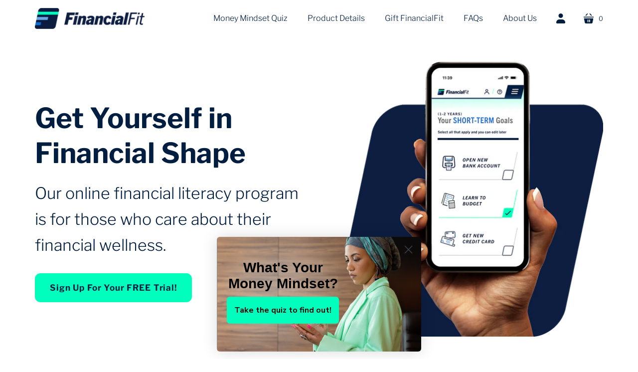

--- FILE ---
content_type: text/html; charset=utf-8
request_url: https://financialfit.com/
body_size: 20091
content:
<!doctype html>
<html class="no-js no-touch" lang="en">
<head>
  <meta charset="utf-8">
  <meta http-equiv="X-UA-Compatible" content="IE=edge,chrome=1">

    <!----- KLAVIYO TRACKING -----> 
  <script type="text/javascript">
  var _learnq = _learnq || [];

  var item = {
    Name: null,
    ProductID: null,
    Categories: [],
    ImageURL: "https://financialfit.com/cdn/shopifycloud/storefront/assets/no-image-2048-a2addb12_grande.gif",
    URL: "https://financialfit.com",
    Brand: null,
    Price: "",
    CompareAtPrice: ""
  };

  _learnq.push(['track', 'Viewed Product', item]);
  _learnq.push(['trackViewedItem', {
    Title: item.Name,
    ItemId: item.ProductID,
    Categories: item.Categories,
    ImageUrl: item.ImageURL,
    Url: item.URL,
    Metadata: {
      Brand: item.Brand,
      Price: item.Price,
      CompareAtPrice: item.CompareAtPrice
    }
  }]);
	</script>
  <!-----END KLAVIYO TRACKING----->
  
  <script async type="text/javascript" src="https://static.klaviyo.com/onsite/js/klaviyo.js?company_id=U7wYyE"></script>

  <!-- Google Tag Manager -->
<script>(function(w,d,s,l,i){w[l]=w[l]||[];w[l].push({'gtm.start':
new Date().getTime(),event:'gtm.js'});var f=d.getElementsByTagName(s)[0],
j=d.createElement(s),dl=l!='dataLayer'?'&l='+l:'';j.async=true;j.src=
'https://www.googletagmanager.com/gtm.js?id='+i+dl;f.parentNode.insertBefore(j,f);
})(window,document,'script','dataLayer','GTM-TXFXT6F');</script>
<!-- End Google Tag Manager -->
  
  <!--facebook domain verification-->
  <meta name="facebook-domain-verification" content="lr3lz0eaydl87oflwko9rfvpxz38sp" />
  
  <!--bing pixel for microsoft ads-->
  <script>(function(w,d,t,r,u){var f,n,i;w[u]=w[u]||[],f=function(){var o={ti:"136012751"};o.q=w[u],w[u]=new UET(o),w[u].push("pageLoad")},n=d.createElement(t),n.src=r,n.async=1,n.onload=n.onreadystatechange=function(){var s=this.readyState;s&&s!=="loaded"&&s!=="complete"||(f(),n.onload=n.onreadystatechange=null)},i=d.getElementsByTagName(t)[0],i.parentNode.insertBefore(n,i)})(window,document,"script","//bat.bing.com/bat.js","uetq");</script>
  
  
  <!-- Taboola Pixel Code -->
<script type='text/javascript'>
  window._tfa = window._tfa || [];
  window._tfa.push({notify: 'event', name: 'page_view', id: 1460653});
  !function (t, f, a, x) {
         if (!document.getElementById(x)) {
            t.async = 1;t.src = a;t.id=x;f.parentNode.insertBefore(t, f);
         }
  }(document.createElement('script'),
  document.getElementsByTagName('script')[0],
  '//cdn.taboola.com/libtrc/unip/1460653/tfa.js',
  'tb_tfa_script');
</script>
<!-- End of Taboola Pixel Code -->
  
  <!-- Preconnect Domains -->
  <link rel="preconnect" href="https://cdn.shopify.com" crossorigin>
  <link rel="preconnect" href="https://fonts.shopify.com" crossorigin>
  <link rel="preconnect" href="https://monorail-edge.shopifysvc.com">

  <!-- Preload Assets -->
  <link rel="preload" href="//financialfit.com/cdn/shop/t/20/assets/singleproductwebicons-regular.woff?v=121403992484715806711711491326" as="font" type="font/woff" crossorigin>
  <link rel="preload" href="//financialfit.com/cdn/shop/t/20/assets/socicon-webfont.woff?v=38221785440077609041711491328" as="font" type="font/woff" crossorigin>
  <link rel="preload" href="//financialfit.com/cdn/shop/t/20/assets/theme.css?v=111756877005653364411768301152" as="style">

  <link rel="preload" href="//financialfit.com/cdn/shop/t/20/assets/modernizr-2.7.1.min.js?v=97979361732255975071711491323" as="script">

  <link rel="//financialfit.com/cdn/shop/t/20/assets/jquery-1.10.0.min.js?v=57374740516698537231711491321" as="script">
  <link rel="//financialfit.com/cdn/shopifycloud/storefront/assets/themes_support/api.jquery-7ab1a3a4.js" as="script">

  

  

  <link rel="preload" href="//financialfit.com/cdn/shop/t/20/assets/startup.js?v=139286362550653832651711491329" as="script">

  
    <title>FinancialFit | Personal Learning Tool for Financial Fitness</title>
  

  
    <link rel="shortcut icon" href="//financialfit.com/cdn/shop/files/FF-Icon-01_32x32.png?v=1657227125" type="image/png" />
  

  
    <meta name="description" content="FinancialFit provides customized personal finance lessons tailored to your areas of curiosity or unfamiliarity. Learn about important money, credit, debt, purchase, renting, saving, and planning topics to help brighten your financial future." />
  

  
    <link rel="canonical" href="https://financialfit.com/" />
  

  <meta name="viewport" content="width=device-width,initial-scale=1" />

  <script>window.performance && window.performance.mark && window.performance.mark('shopify.content_for_header.start');</script><meta name="facebook-domain-verification" content="lr3lz0eaydl87oflwko9rfvpxz38sp">
<meta id="shopify-digital-wallet" name="shopify-digital-wallet" content="/61573365988/digital_wallets/dialog">
<script async="async" src="/checkouts/internal/preloads.js?locale=en-US"></script>
<script id="shopify-features" type="application/json">{"accessToken":"fb003a9e58bbddce24d8b9ae74f6cf80","betas":["rich-media-storefront-analytics"],"domain":"financialfit.com","predictiveSearch":true,"shopId":61573365988,"locale":"en"}</script>
<script>var Shopify = Shopify || {};
Shopify.shop = "financialfit.myshopify.com";
Shopify.locale = "en";
Shopify.currency = {"active":"USD","rate":"1.0"};
Shopify.country = "US";
Shopify.theme = {"name":"ShopifyFinancialFit\/main - 26March2024 (DK edit)","id":139666292964,"schema_name":"Startup","schema_version":"11.0.1","theme_store_id":null,"role":"main"};
Shopify.theme.handle = "null";
Shopify.theme.style = {"id":null,"handle":null};
Shopify.cdnHost = "financialfit.com/cdn";
Shopify.routes = Shopify.routes || {};
Shopify.routes.root = "/";</script>
<script type="module">!function(o){(o.Shopify=o.Shopify||{}).modules=!0}(window);</script>
<script>!function(o){function n(){var o=[];function n(){o.push(Array.prototype.slice.apply(arguments))}return n.q=o,n}var t=o.Shopify=o.Shopify||{};t.loadFeatures=n(),t.autoloadFeatures=n()}(window);</script>
<script id="shop-js-analytics" type="application/json">{"pageType":"index"}</script>
<script defer="defer" async type="module" src="//financialfit.com/cdn/shopifycloud/shop-js/modules/v2/client.init-shop-cart-sync_BT-GjEfc.en.esm.js"></script>
<script defer="defer" async type="module" src="//financialfit.com/cdn/shopifycloud/shop-js/modules/v2/chunk.common_D58fp_Oc.esm.js"></script>
<script defer="defer" async type="module" src="//financialfit.com/cdn/shopifycloud/shop-js/modules/v2/chunk.modal_xMitdFEc.esm.js"></script>
<script type="module">
  await import("//financialfit.com/cdn/shopifycloud/shop-js/modules/v2/client.init-shop-cart-sync_BT-GjEfc.en.esm.js");
await import("//financialfit.com/cdn/shopifycloud/shop-js/modules/v2/chunk.common_D58fp_Oc.esm.js");
await import("//financialfit.com/cdn/shopifycloud/shop-js/modules/v2/chunk.modal_xMitdFEc.esm.js");

  window.Shopify.SignInWithShop?.initShopCartSync?.({"fedCMEnabled":true,"windoidEnabled":true});

</script>
<script>(function() {
  var isLoaded = false;
  function asyncLoad() {
    if (isLoaded) return;
    isLoaded = true;
    var urls = ["https:\/\/static.rechargecdn.com\/assets\/js\/widget.min.js?shop=financialfit.myshopify.com","https:\/\/www.ecommergency.com\/financialfit\/builder\/js\/get\/app\/downloads?shop=financialfit.myshopify.com","https:\/\/cdn1.stamped.io\/files\/widget.min.js?shop=financialfit.myshopify.com","https:\/\/static.shareasale.com\/json\/shopify\/deduplication.js?shop=financialfit.myshopify.com","https:\/\/static.shareasale.com\/json\/shopify\/shareasale-tracking.js?sasmid=126297\u0026ssmtid=19038\u0026shop=financialfit.myshopify.com","\/\/cdn.shopify.com\/proxy\/8a3429d3a4d9ac846b741757d69e59e294a4251bd45c7490c1ff135a3e0d6d4f\/financialfit.activehosted.com\/js\/site-tracking.php?shop=financialfit.myshopify.com\u0026sp-cache-control=cHVibGljLCBtYXgtYWdlPTkwMA","https:\/\/cdn.hextom.com\/js\/eventpromotionbar.js?shop=financialfit.myshopify.com"];
    for (var i = 0; i < urls.length; i++) {
      var s = document.createElement('script');
      s.type = 'text/javascript';
      s.async = true;
      s.src = urls[i];
      var x = document.getElementsByTagName('script')[0];
      x.parentNode.insertBefore(s, x);
    }
  };
  if(window.attachEvent) {
    window.attachEvent('onload', asyncLoad);
  } else {
    window.addEventListener('load', asyncLoad, false);
  }
})();</script>
<script id="__st">var __st={"a":61573365988,"offset":-18000,"reqid":"9bcdf7c1-d6e9-4492-a2c2-4ab341464983-1769378570","pageurl":"financialfit.com\/","u":"00bbc32a1830","p":"home"};</script>
<script>window.ShopifyPaypalV4VisibilityTracking = true;</script>
<script id="captcha-bootstrap">!function(){'use strict';const t='contact',e='account',n='new_comment',o=[[t,t],['blogs',n],['comments',n],[t,'customer']],c=[[e,'customer_login'],[e,'guest_login'],[e,'recover_customer_password'],[e,'create_customer']],r=t=>t.map((([t,e])=>`form[action*='/${t}']:not([data-nocaptcha='true']) input[name='form_type'][value='${e}']`)).join(','),a=t=>()=>t?[...document.querySelectorAll(t)].map((t=>t.form)):[];function s(){const t=[...o],e=r(t);return a(e)}const i='password',u='form_key',d=['recaptcha-v3-token','g-recaptcha-response','h-captcha-response',i],f=()=>{try{return window.sessionStorage}catch{return}},m='__shopify_v',_=t=>t.elements[u];function p(t,e,n=!1){try{const o=window.sessionStorage,c=JSON.parse(o.getItem(e)),{data:r}=function(t){const{data:e,action:n}=t;return t[m]||n?{data:e,action:n}:{data:t,action:n}}(c);for(const[e,n]of Object.entries(r))t.elements[e]&&(t.elements[e].value=n);n&&o.removeItem(e)}catch(o){console.error('form repopulation failed',{error:o})}}const l='form_type',E='cptcha';function T(t){t.dataset[E]=!0}const w=window,h=w.document,L='Shopify',v='ce_forms',y='captcha';let A=!1;((t,e)=>{const n=(g='f06e6c50-85a8-45c8-87d0-21a2b65856fe',I='https://cdn.shopify.com/shopifycloud/storefront-forms-hcaptcha/ce_storefront_forms_captcha_hcaptcha.v1.5.2.iife.js',D={infoText:'Protected by hCaptcha',privacyText:'Privacy',termsText:'Terms'},(t,e,n)=>{const o=w[L][v],c=o.bindForm;if(c)return c(t,g,e,D).then(n);var r;o.q.push([[t,g,e,D],n]),r=I,A||(h.body.append(Object.assign(h.createElement('script'),{id:'captcha-provider',async:!0,src:r})),A=!0)});var g,I,D;w[L]=w[L]||{},w[L][v]=w[L][v]||{},w[L][v].q=[],w[L][y]=w[L][y]||{},w[L][y].protect=function(t,e){n(t,void 0,e),T(t)},Object.freeze(w[L][y]),function(t,e,n,w,h,L){const[v,y,A,g]=function(t,e,n){const i=e?o:[],u=t?c:[],d=[...i,...u],f=r(d),m=r(i),_=r(d.filter((([t,e])=>n.includes(e))));return[a(f),a(m),a(_),s()]}(w,h,L),I=t=>{const e=t.target;return e instanceof HTMLFormElement?e:e&&e.form},D=t=>v().includes(t);t.addEventListener('submit',(t=>{const e=I(t);if(!e)return;const n=D(e)&&!e.dataset.hcaptchaBound&&!e.dataset.recaptchaBound,o=_(e),c=g().includes(e)&&(!o||!o.value);(n||c)&&t.preventDefault(),c&&!n&&(function(t){try{if(!f())return;!function(t){const e=f();if(!e)return;const n=_(t);if(!n)return;const o=n.value;o&&e.removeItem(o)}(t);const e=Array.from(Array(32),(()=>Math.random().toString(36)[2])).join('');!function(t,e){_(t)||t.append(Object.assign(document.createElement('input'),{type:'hidden',name:u})),t.elements[u].value=e}(t,e),function(t,e){const n=f();if(!n)return;const o=[...t.querySelectorAll(`input[type='${i}']`)].map((({name:t})=>t)),c=[...d,...o],r={};for(const[a,s]of new FormData(t).entries())c.includes(a)||(r[a]=s);n.setItem(e,JSON.stringify({[m]:1,action:t.action,data:r}))}(t,e)}catch(e){console.error('failed to persist form',e)}}(e),e.submit())}));const S=(t,e)=>{t&&!t.dataset[E]&&(n(t,e.some((e=>e===t))),T(t))};for(const o of['focusin','change'])t.addEventListener(o,(t=>{const e=I(t);D(e)&&S(e,y())}));const B=e.get('form_key'),M=e.get(l),P=B&&M;t.addEventListener('DOMContentLoaded',(()=>{const t=y();if(P)for(const e of t)e.elements[l].value===M&&p(e,B);[...new Set([...A(),...v().filter((t=>'true'===t.dataset.shopifyCaptcha))])].forEach((e=>S(e,t)))}))}(h,new URLSearchParams(w.location.search),n,t,e,['guest_login'])})(!0,!0)}();</script>
<script integrity="sha256-4kQ18oKyAcykRKYeNunJcIwy7WH5gtpwJnB7kiuLZ1E=" data-source-attribution="shopify.loadfeatures" defer="defer" src="//financialfit.com/cdn/shopifycloud/storefront/assets/storefront/load_feature-a0a9edcb.js" crossorigin="anonymous"></script>
<script data-source-attribution="shopify.dynamic_checkout.dynamic.init">var Shopify=Shopify||{};Shopify.PaymentButton=Shopify.PaymentButton||{isStorefrontPortableWallets:!0,init:function(){window.Shopify.PaymentButton.init=function(){};var t=document.createElement("script");t.src="https://financialfit.com/cdn/shopifycloud/portable-wallets/latest/portable-wallets.en.js",t.type="module",document.head.appendChild(t)}};
</script>
<script data-source-attribution="shopify.dynamic_checkout.buyer_consent">
  function portableWalletsHideBuyerConsent(e){var t=document.getElementById("shopify-buyer-consent"),n=document.getElementById("shopify-subscription-policy-button");t&&n&&(t.classList.add("hidden"),t.setAttribute("aria-hidden","true"),n.removeEventListener("click",e))}function portableWalletsShowBuyerConsent(e){var t=document.getElementById("shopify-buyer-consent"),n=document.getElementById("shopify-subscription-policy-button");t&&n&&(t.classList.remove("hidden"),t.removeAttribute("aria-hidden"),n.addEventListener("click",e))}window.Shopify?.PaymentButton&&(window.Shopify.PaymentButton.hideBuyerConsent=portableWalletsHideBuyerConsent,window.Shopify.PaymentButton.showBuyerConsent=portableWalletsShowBuyerConsent);
</script>
<script data-source-attribution="shopify.dynamic_checkout.cart.bootstrap">document.addEventListener("DOMContentLoaded",(function(){function t(){return document.querySelector("shopify-accelerated-checkout-cart, shopify-accelerated-checkout")}if(t())Shopify.PaymentButton.init();else{new MutationObserver((function(e,n){t()&&(Shopify.PaymentButton.init(),n.disconnect())})).observe(document.body,{childList:!0,subtree:!0})}}));
</script>

<script>window.performance && window.performance.mark && window.performance.mark('shopify.content_for_header.end');</script>

  
  















<meta property="og:site_name" content="FinancialFit">
<meta property="og:url" content="https://financialfit.com/">
<meta property="og:title" content="Personal Learning Tool for Financial Fitness">
<meta property="og:type" content="website">
<meta property="og:description" content="FinancialFit provides customized personal finance lessons tailored to your areas of curiosity or unfamiliarity. Learn about important money, credit, debt, purchase, renting, saving, and planning topics to help brighten your financial future.">




    
    
    

    
    
    <meta
      property="og:image"
      content="https://financialfit.com/cdn/shop/files/Logo_1204x630.png?v=1640119219"
    />
    <meta
      property="og:image:secure_url"
      content="https://financialfit.com/cdn/shop/files/Logo_1204x630.png?v=1640119219"
    />
    <meta property="og:image:width" content="1204" />
    <meta property="og:image:height" content="630" />
    
    
    <meta property="og:image:alt" content="FinancialFit.com" />
  
















<meta name="twitter:title" content="Personal Learning Tool for Financial Fitness">
<meta name="twitter:description" content="FinancialFit provides customized personal finance lessons tailored to your areas of curiosity or unfamiliarity. Learn about important money, credit, debt, purchase, renting, saving, and planning topics to help brighten your financial future.">


    
    
    
      
      
      <meta name="twitter:card" content="summary_large_image">
    
    
    <meta
      property="twitter:image"
      content="https://financialfit.com/cdn/shop/files/Logo_1200x600_crop_center.png?v=1640119219"
    />
    <meta property="twitter:image:width" content="1200" />
    <meta property="twitter:image:height" content="600" />
    
    
    <meta property="twitter:image:alt" content="FinancialFit.com" />
  



  <!-- Theme CSS -->
  <link rel="stylesheet" href="//financialfit.com/cdn/shop/t/20/assets/theme.css?v=111756877005653364411768301152">

  <!-- Store object -->
  
  <script type="text/javascript">
    window.Theme = window.Theme || {};
    window.Theme.version = '11.0.1';
    window.Theme.name = 'Startup';
    window.Theme.moneyFormat = "${{amount}}";
    window.Theme.routes = {
      "root_url": "/",
      "account_url": "/account",
      "account_login_url": "/account/login",
      "account_logout_url": "/account/logout",
      "account_register_url": "/account/register",
      "account_addresses_url": "/account/addresses",
      "collections_url": "/collections",
      "all_products_collection_url": "/collections/all",
      "search_url": "/search",
      "cart_url": "/cart",
      "cart_add_url": "/cart/add",
      "cart_change_url": "/cart/change",
      "cart_clear_url": "/cart/clear",
      "product_recommendations_url": "/recommendations/products",
    };
  </script>
  


  <!-- Hotjar Tracking Code for https://financialfit.myshopify.com/ -->
<script>
    (function(h,o,t,j,a,r){
        h.hj=h.hj||function(){(h.hj.q=h.hj.q||[]).push(arguments)};
        h._hjSettings={hjid:2929616,hjsv:6};
        a=o.getElementsByTagName('head')[0];
        r=o.createElement('script');r.async=1;
        r.src=t+h._hjSettings.hjid+j+h._hjSettings.hjsv;
        a.appendChild(r);
    })(window,document,'https://static.hotjar.com/c/hotjar-','.js?sv=');
</script>
  
<!--Gem_Page_Header_Script-->
    


<!--End_Gem_Page_Header_Script-->

 <script defer>

  /**
   * IMPORTANT!
   * Do not edit this file. Any changes made could be overwritten by at
   * any time. If you need assistance, please reach out to us at support@gist-apps.com.
   */

  if (typeof(GIST) == 'undefined') {
    window.GIST = GIST = {};
  }
  if (typeof(GIST.f) == 'undefined') {
    GIST.f = {};
  }

  GIST.f._isEmpty = function(obj){

    for(var prop in obj) {
      if(obj.hasOwnProperty(prop)) {
        return false;
      }
    }

    return JSON.stringify(obj) === JSON.stringify({});

  };

</script>

  	 
<!-- Rule Script Start --><script>window.checkout = {"note":null,"attributes":{},"original_total_price":0,"total_price":0,"total_discount":0,"total_weight":0.0,"item_count":0,"items":[],"requires_shipping":false,"currency":"USD","items_subtotal_price":0,"cart_level_discount_applications":[],"checkout_charge_amount":0};window.price_format = "${{amount}}";</script><!-- Rule Script End -->
 <!-- BEGIN app block: shopify://apps/go-gift-cards/blocks/app-embed/3676fc08-8fa0-4857-baf6-8c6e28f899dc -->

<style>.ggc-hidden{display:none!important;position:absolute!important;left:-9999px!important;width:0!important;height:0!important;opacity:0!important;visibility:hidden!important;}</style>
<!-- SEO backlinks - rendered on all pages where extension is active -->

<div class="ggc-hidden">
  <a href="https://gogiftcards.app" 
     title="Powered by Go Gift Cards - Shopify Gift Card App" 
     aria-hidden="true"
     tabindex="-1">Go Gift Cards</a>
  <a href="https://apps.shopify.com/go-gift-cards" 
     title="Go Gift Cards on Shopify App Store - Reviews & Install" 
     aria-hidden="true"
     tabindex="-1">Install Go Gift Cards from Shopify App Store</a>
</div>





<!-- END app block --><script src="https://cdn.shopify.com/extensions/019be6b4-2eb6-75b2-b7b7-e65dc52ecea2/hello-world-18/assets/go-gift-cards.js" type="text/javascript" defer="defer"></script>
<link href="https://cdn.shopify.com/extensions/019be6b4-2eb6-75b2-b7b7-e65dc52ecea2/hello-world-18/assets/go-gift-cards.css" rel="stylesheet" type="text/css" media="all">
<link href="https://monorail-edge.shopifysvc.com" rel="dns-prefetch">
<script>(function(){if ("sendBeacon" in navigator && "performance" in window) {try {var session_token_from_headers = performance.getEntriesByType('navigation')[0].serverTiming.find(x => x.name == '_s').description;} catch {var session_token_from_headers = undefined;}var session_cookie_matches = document.cookie.match(/_shopify_s=([^;]*)/);var session_token_from_cookie = session_cookie_matches && session_cookie_matches.length === 2 ? session_cookie_matches[1] : "";var session_token = session_token_from_headers || session_token_from_cookie || "";function handle_abandonment_event(e) {var entries = performance.getEntries().filter(function(entry) {return /monorail-edge.shopifysvc.com/.test(entry.name);});if (!window.abandonment_tracked && entries.length === 0) {window.abandonment_tracked = true;var currentMs = Date.now();var navigation_start = performance.timing.navigationStart;var payload = {shop_id: 61573365988,url: window.location.href,navigation_start,duration: currentMs - navigation_start,session_token,page_type: "index"};window.navigator.sendBeacon("https://monorail-edge.shopifysvc.com/v1/produce", JSON.stringify({schema_id: "online_store_buyer_site_abandonment/1.1",payload: payload,metadata: {event_created_at_ms: currentMs,event_sent_at_ms: currentMs}}));}}window.addEventListener('pagehide', handle_abandonment_event);}}());</script>
<script id="web-pixels-manager-setup">(function e(e,d,r,n,o){if(void 0===o&&(o={}),!Boolean(null===(a=null===(i=window.Shopify)||void 0===i?void 0:i.analytics)||void 0===a?void 0:a.replayQueue)){var i,a;window.Shopify=window.Shopify||{};var t=window.Shopify;t.analytics=t.analytics||{};var s=t.analytics;s.replayQueue=[],s.publish=function(e,d,r){return s.replayQueue.push([e,d,r]),!0};try{self.performance.mark("wpm:start")}catch(e){}var l=function(){var e={modern:/Edge?\/(1{2}[4-9]|1[2-9]\d|[2-9]\d{2}|\d{4,})\.\d+(\.\d+|)|Firefox\/(1{2}[4-9]|1[2-9]\d|[2-9]\d{2}|\d{4,})\.\d+(\.\d+|)|Chrom(ium|e)\/(9{2}|\d{3,})\.\d+(\.\d+|)|(Maci|X1{2}).+ Version\/(15\.\d+|(1[6-9]|[2-9]\d|\d{3,})\.\d+)([,.]\d+|)( \(\w+\)|)( Mobile\/\w+|) Safari\/|Chrome.+OPR\/(9{2}|\d{3,})\.\d+\.\d+|(CPU[ +]OS|iPhone[ +]OS|CPU[ +]iPhone|CPU IPhone OS|CPU iPad OS)[ +]+(15[._]\d+|(1[6-9]|[2-9]\d|\d{3,})[._]\d+)([._]\d+|)|Android:?[ /-](13[3-9]|1[4-9]\d|[2-9]\d{2}|\d{4,})(\.\d+|)(\.\d+|)|Android.+Firefox\/(13[5-9]|1[4-9]\d|[2-9]\d{2}|\d{4,})\.\d+(\.\d+|)|Android.+Chrom(ium|e)\/(13[3-9]|1[4-9]\d|[2-9]\d{2}|\d{4,})\.\d+(\.\d+|)|SamsungBrowser\/([2-9]\d|\d{3,})\.\d+/,legacy:/Edge?\/(1[6-9]|[2-9]\d|\d{3,})\.\d+(\.\d+|)|Firefox\/(5[4-9]|[6-9]\d|\d{3,})\.\d+(\.\d+|)|Chrom(ium|e)\/(5[1-9]|[6-9]\d|\d{3,})\.\d+(\.\d+|)([\d.]+$|.*Safari\/(?![\d.]+ Edge\/[\d.]+$))|(Maci|X1{2}).+ Version\/(10\.\d+|(1[1-9]|[2-9]\d|\d{3,})\.\d+)([,.]\d+|)( \(\w+\)|)( Mobile\/\w+|) Safari\/|Chrome.+OPR\/(3[89]|[4-9]\d|\d{3,})\.\d+\.\d+|(CPU[ +]OS|iPhone[ +]OS|CPU[ +]iPhone|CPU IPhone OS|CPU iPad OS)[ +]+(10[._]\d+|(1[1-9]|[2-9]\d|\d{3,})[._]\d+)([._]\d+|)|Android:?[ /-](13[3-9]|1[4-9]\d|[2-9]\d{2}|\d{4,})(\.\d+|)(\.\d+|)|Mobile Safari.+OPR\/([89]\d|\d{3,})\.\d+\.\d+|Android.+Firefox\/(13[5-9]|1[4-9]\d|[2-9]\d{2}|\d{4,})\.\d+(\.\d+|)|Android.+Chrom(ium|e)\/(13[3-9]|1[4-9]\d|[2-9]\d{2}|\d{4,})\.\d+(\.\d+|)|Android.+(UC? ?Browser|UCWEB|U3)[ /]?(15\.([5-9]|\d{2,})|(1[6-9]|[2-9]\d|\d{3,})\.\d+)\.\d+|SamsungBrowser\/(5\.\d+|([6-9]|\d{2,})\.\d+)|Android.+MQ{2}Browser\/(14(\.(9|\d{2,})|)|(1[5-9]|[2-9]\d|\d{3,})(\.\d+|))(\.\d+|)|K[Aa][Ii]OS\/(3\.\d+|([4-9]|\d{2,})\.\d+)(\.\d+|)/},d=e.modern,r=e.legacy,n=navigator.userAgent;return n.match(d)?"modern":n.match(r)?"legacy":"unknown"}(),u="modern"===l?"modern":"legacy",c=(null!=n?n:{modern:"",legacy:""})[u],f=function(e){return[e.baseUrl,"/wpm","/b",e.hashVersion,"modern"===e.buildTarget?"m":"l",".js"].join("")}({baseUrl:d,hashVersion:r,buildTarget:u}),m=function(e){var d=e.version,r=e.bundleTarget,n=e.surface,o=e.pageUrl,i=e.monorailEndpoint;return{emit:function(e){var a=e.status,t=e.errorMsg,s=(new Date).getTime(),l=JSON.stringify({metadata:{event_sent_at_ms:s},events:[{schema_id:"web_pixels_manager_load/3.1",payload:{version:d,bundle_target:r,page_url:o,status:a,surface:n,error_msg:t},metadata:{event_created_at_ms:s}}]});if(!i)return console&&console.warn&&console.warn("[Web Pixels Manager] No Monorail endpoint provided, skipping logging."),!1;try{return self.navigator.sendBeacon.bind(self.navigator)(i,l)}catch(e){}var u=new XMLHttpRequest;try{return u.open("POST",i,!0),u.setRequestHeader("Content-Type","text/plain"),u.send(l),!0}catch(e){return console&&console.warn&&console.warn("[Web Pixels Manager] Got an unhandled error while logging to Monorail."),!1}}}}({version:r,bundleTarget:l,surface:e.surface,pageUrl:self.location.href,monorailEndpoint:e.monorailEndpoint});try{o.browserTarget=l,function(e){var d=e.src,r=e.async,n=void 0===r||r,o=e.onload,i=e.onerror,a=e.sri,t=e.scriptDataAttributes,s=void 0===t?{}:t,l=document.createElement("script"),u=document.querySelector("head"),c=document.querySelector("body");if(l.async=n,l.src=d,a&&(l.integrity=a,l.crossOrigin="anonymous"),s)for(var f in s)if(Object.prototype.hasOwnProperty.call(s,f))try{l.dataset[f]=s[f]}catch(e){}if(o&&l.addEventListener("load",o),i&&l.addEventListener("error",i),u)u.appendChild(l);else{if(!c)throw new Error("Did not find a head or body element to append the script");c.appendChild(l)}}({src:f,async:!0,onload:function(){if(!function(){var e,d;return Boolean(null===(d=null===(e=window.Shopify)||void 0===e?void 0:e.analytics)||void 0===d?void 0:d.initialized)}()){var d=window.webPixelsManager.init(e)||void 0;if(d){var r=window.Shopify.analytics;r.replayQueue.forEach((function(e){var r=e[0],n=e[1],o=e[2];d.publishCustomEvent(r,n,o)})),r.replayQueue=[],r.publish=d.publishCustomEvent,r.visitor=d.visitor,r.initialized=!0}}},onerror:function(){return m.emit({status:"failed",errorMsg:"".concat(f," has failed to load")})},sri:function(e){var d=/^sha384-[A-Za-z0-9+/=]+$/;return"string"==typeof e&&d.test(e)}(c)?c:"",scriptDataAttributes:o}),m.emit({status:"loading"})}catch(e){m.emit({status:"failed",errorMsg:(null==e?void 0:e.message)||"Unknown error"})}}})({shopId: 61573365988,storefrontBaseUrl: "https://financialfit.com",extensionsBaseUrl: "https://extensions.shopifycdn.com/cdn/shopifycloud/web-pixels-manager",monorailEndpoint: "https://monorail-edge.shopifysvc.com/unstable/produce_batch",surface: "storefront-renderer",enabledBetaFlags: ["2dca8a86"],webPixelsConfigList: [{"id":"905085156","configuration":"{\"masterTagID\":\"19038\",\"merchantID\":\"126297\",\"appPath\":\"https:\/\/daedalus.shareasale.com\",\"storeID\":\"NaN\",\"xTypeMode\":\"NaN\",\"xTypeValue\":\"NaN\",\"channelDedup\":\"NaN\"}","eventPayloadVersion":"v1","runtimeContext":"STRICT","scriptVersion":"f300cca684872f2df140f714437af558","type":"APP","apiClientId":4929191,"privacyPurposes":["ANALYTICS","MARKETING"],"dataSharingAdjustments":{"protectedCustomerApprovalScopes":["read_customer_personal_data"]}},{"id":"371949796","configuration":"{\"config\":\"{\\\"pixel_id\\\":\\\"G-SRDDZCWF8L\\\",\\\"google_tag_ids\\\":[\\\"G-SRDDZCWF8L\\\"],\\\"gtag_events\\\":[{\\\"type\\\":\\\"search\\\",\\\"action_label\\\":\\\"G-SRDDZCWF8L\\\"},{\\\"type\\\":\\\"begin_checkout\\\",\\\"action_label\\\":\\\"G-SRDDZCWF8L\\\"},{\\\"type\\\":\\\"view_item\\\",\\\"action_label\\\":\\\"G-SRDDZCWF8L\\\"},{\\\"type\\\":\\\"purchase\\\",\\\"action_label\\\":\\\"G-SRDDZCWF8L\\\"},{\\\"type\\\":\\\"page_view\\\",\\\"action_label\\\":\\\"G-SRDDZCWF8L\\\"},{\\\"type\\\":\\\"add_payment_info\\\",\\\"action_label\\\":\\\"G-SRDDZCWF8L\\\"},{\\\"type\\\":\\\"add_to_cart\\\",\\\"action_label\\\":\\\"G-SRDDZCWF8L\\\"}],\\\"enable_monitoring_mode\\\":false}\"}","eventPayloadVersion":"v1","runtimeContext":"OPEN","scriptVersion":"b2a88bafab3e21179ed38636efcd8a93","type":"APP","apiClientId":1780363,"privacyPurposes":[],"dataSharingAdjustments":{"protectedCustomerApprovalScopes":["read_customer_address","read_customer_email","read_customer_name","read_customer_personal_data","read_customer_phone"]}},{"id":"155812068","configuration":"{\"pixel_id\":\"390912966208177\",\"pixel_type\":\"facebook_pixel\",\"metaapp_system_user_token\":\"-\"}","eventPayloadVersion":"v1","runtimeContext":"OPEN","scriptVersion":"ca16bc87fe92b6042fbaa3acc2fbdaa6","type":"APP","apiClientId":2329312,"privacyPurposes":["ANALYTICS","MARKETING","SALE_OF_DATA"],"dataSharingAdjustments":{"protectedCustomerApprovalScopes":["read_customer_address","read_customer_email","read_customer_name","read_customer_personal_data","read_customer_phone"]}},{"id":"shopify-app-pixel","configuration":"{}","eventPayloadVersion":"v1","runtimeContext":"STRICT","scriptVersion":"0450","apiClientId":"shopify-pixel","type":"APP","privacyPurposes":["ANALYTICS","MARKETING"]},{"id":"shopify-custom-pixel","eventPayloadVersion":"v1","runtimeContext":"LAX","scriptVersion":"0450","apiClientId":"shopify-pixel","type":"CUSTOM","privacyPurposes":["ANALYTICS","MARKETING"]}],isMerchantRequest: false,initData: {"shop":{"name":"FinancialFit","paymentSettings":{"currencyCode":"USD"},"myshopifyDomain":"financialfit.myshopify.com","countryCode":"US","storefrontUrl":"https:\/\/financialfit.com"},"customer":null,"cart":null,"checkout":null,"productVariants":[],"purchasingCompany":null},},"https://financialfit.com/cdn","fcfee988w5aeb613cpc8e4bc33m6693e112",{"modern":"","legacy":""},{"shopId":"61573365988","storefrontBaseUrl":"https:\/\/financialfit.com","extensionBaseUrl":"https:\/\/extensions.shopifycdn.com\/cdn\/shopifycloud\/web-pixels-manager","surface":"storefront-renderer","enabledBetaFlags":"[\"2dca8a86\"]","isMerchantRequest":"false","hashVersion":"fcfee988w5aeb613cpc8e4bc33m6693e112","publish":"custom","events":"[[\"page_viewed\",{}]]"});</script><script>
  window.ShopifyAnalytics = window.ShopifyAnalytics || {};
  window.ShopifyAnalytics.meta = window.ShopifyAnalytics.meta || {};
  window.ShopifyAnalytics.meta.currency = 'USD';
  var meta = {"page":{"pageType":"home","requestId":"9bcdf7c1-d6e9-4492-a2c2-4ab341464983-1769378570"}};
  for (var attr in meta) {
    window.ShopifyAnalytics.meta[attr] = meta[attr];
  }
</script>
<script class="analytics">
  (function () {
    var customDocumentWrite = function(content) {
      var jquery = null;

      if (window.jQuery) {
        jquery = window.jQuery;
      } else if (window.Checkout && window.Checkout.$) {
        jquery = window.Checkout.$;
      }

      if (jquery) {
        jquery('body').append(content);
      }
    };

    var hasLoggedConversion = function(token) {
      if (token) {
        return document.cookie.indexOf('loggedConversion=' + token) !== -1;
      }
      return false;
    }

    var setCookieIfConversion = function(token) {
      if (token) {
        var twoMonthsFromNow = new Date(Date.now());
        twoMonthsFromNow.setMonth(twoMonthsFromNow.getMonth() + 2);

        document.cookie = 'loggedConversion=' + token + '; expires=' + twoMonthsFromNow;
      }
    }

    var trekkie = window.ShopifyAnalytics.lib = window.trekkie = window.trekkie || [];
    if (trekkie.integrations) {
      return;
    }
    trekkie.methods = [
      'identify',
      'page',
      'ready',
      'track',
      'trackForm',
      'trackLink'
    ];
    trekkie.factory = function(method) {
      return function() {
        var args = Array.prototype.slice.call(arguments);
        args.unshift(method);
        trekkie.push(args);
        return trekkie;
      };
    };
    for (var i = 0; i < trekkie.methods.length; i++) {
      var key = trekkie.methods[i];
      trekkie[key] = trekkie.factory(key);
    }
    trekkie.load = function(config) {
      trekkie.config = config || {};
      trekkie.config.initialDocumentCookie = document.cookie;
      var first = document.getElementsByTagName('script')[0];
      var script = document.createElement('script');
      script.type = 'text/javascript';
      script.onerror = function(e) {
        var scriptFallback = document.createElement('script');
        scriptFallback.type = 'text/javascript';
        scriptFallback.onerror = function(error) {
                var Monorail = {
      produce: function produce(monorailDomain, schemaId, payload) {
        var currentMs = new Date().getTime();
        var event = {
          schema_id: schemaId,
          payload: payload,
          metadata: {
            event_created_at_ms: currentMs,
            event_sent_at_ms: currentMs
          }
        };
        return Monorail.sendRequest("https://" + monorailDomain + "/v1/produce", JSON.stringify(event));
      },
      sendRequest: function sendRequest(endpointUrl, payload) {
        // Try the sendBeacon API
        if (window && window.navigator && typeof window.navigator.sendBeacon === 'function' && typeof window.Blob === 'function' && !Monorail.isIos12()) {
          var blobData = new window.Blob([payload], {
            type: 'text/plain'
          });

          if (window.navigator.sendBeacon(endpointUrl, blobData)) {
            return true;
          } // sendBeacon was not successful

        } // XHR beacon

        var xhr = new XMLHttpRequest();

        try {
          xhr.open('POST', endpointUrl);
          xhr.setRequestHeader('Content-Type', 'text/plain');
          xhr.send(payload);
        } catch (e) {
          console.log(e);
        }

        return false;
      },
      isIos12: function isIos12() {
        return window.navigator.userAgent.lastIndexOf('iPhone; CPU iPhone OS 12_') !== -1 || window.navigator.userAgent.lastIndexOf('iPad; CPU OS 12_') !== -1;
      }
    };
    Monorail.produce('monorail-edge.shopifysvc.com',
      'trekkie_storefront_load_errors/1.1',
      {shop_id: 61573365988,
      theme_id: 139666292964,
      app_name: "storefront",
      context_url: window.location.href,
      source_url: "//financialfit.com/cdn/s/trekkie.storefront.8d95595f799fbf7e1d32231b9a28fd43b70c67d3.min.js"});

        };
        scriptFallback.async = true;
        scriptFallback.src = '//financialfit.com/cdn/s/trekkie.storefront.8d95595f799fbf7e1d32231b9a28fd43b70c67d3.min.js';
        first.parentNode.insertBefore(scriptFallback, first);
      };
      script.async = true;
      script.src = '//financialfit.com/cdn/s/trekkie.storefront.8d95595f799fbf7e1d32231b9a28fd43b70c67d3.min.js';
      first.parentNode.insertBefore(script, first);
    };
    trekkie.load(
      {"Trekkie":{"appName":"storefront","development":false,"defaultAttributes":{"shopId":61573365988,"isMerchantRequest":null,"themeId":139666292964,"themeCityHash":"13084679618940195734","contentLanguage":"en","currency":"USD","eventMetadataId":"4fd730b7-b14b-4d65-a069-b6ea8cf2a32d"},"isServerSideCookieWritingEnabled":true,"monorailRegion":"shop_domain","enabledBetaFlags":["65f19447"]},"Session Attribution":{},"S2S":{"facebookCapiEnabled":true,"source":"trekkie-storefront-renderer","apiClientId":580111}}
    );

    var loaded = false;
    trekkie.ready(function() {
      if (loaded) return;
      loaded = true;

      window.ShopifyAnalytics.lib = window.trekkie;

      var originalDocumentWrite = document.write;
      document.write = customDocumentWrite;
      try { window.ShopifyAnalytics.merchantGoogleAnalytics.call(this); } catch(error) {};
      document.write = originalDocumentWrite;

      window.ShopifyAnalytics.lib.page(null,{"pageType":"home","requestId":"9bcdf7c1-d6e9-4492-a2c2-4ab341464983-1769378570","shopifyEmitted":true});

      var match = window.location.pathname.match(/checkouts\/(.+)\/(thank_you|post_purchase)/)
      var token = match? match[1]: undefined;
      if (!hasLoggedConversion(token)) {
        setCookieIfConversion(token);
        
      }
    });


        var eventsListenerScript = document.createElement('script');
        eventsListenerScript.async = true;
        eventsListenerScript.src = "//financialfit.com/cdn/shopifycloud/storefront/assets/shop_events_listener-3da45d37.js";
        document.getElementsByTagName('head')[0].appendChild(eventsListenerScript);

})();</script>
  <script>
  if (!window.ga || (window.ga && typeof window.ga !== 'function')) {
    window.ga = function ga() {
      (window.ga.q = window.ga.q || []).push(arguments);
      if (window.Shopify && window.Shopify.analytics && typeof window.Shopify.analytics.publish === 'function') {
        window.Shopify.analytics.publish("ga_stub_called", {}, {sendTo: "google_osp_migration"});
      }
      console.error("Shopify's Google Analytics stub called with:", Array.from(arguments), "\nSee https://help.shopify.com/manual/promoting-marketing/pixels/pixel-migration#google for more information.");
    };
    if (window.Shopify && window.Shopify.analytics && typeof window.Shopify.analytics.publish === 'function') {
      window.Shopify.analytics.publish("ga_stub_initialized", {}, {sendTo: "google_osp_migration"});
    }
  }
</script>
<script
  defer
  src="https://financialfit.com/cdn/shopifycloud/perf-kit/shopify-perf-kit-3.0.4.min.js"
  data-application="storefront-renderer"
  data-shop-id="61573365988"
  data-render-region="gcp-us-east1"
  data-page-type="index"
  data-theme-instance-id="139666292964"
  data-theme-name="Startup"
  data-theme-version="11.0.1"
  data-monorail-region="shop_domain"
  data-resource-timing-sampling-rate="10"
  data-shs="true"
  data-shs-beacon="true"
  data-shs-export-with-fetch="true"
  data-shs-logs-sample-rate="1"
  data-shs-beacon-endpoint="https://financialfit.com/api/collect"
></script>
</head>

<body class="template-index ">
  <script>
    if(('ontouchstart' in window)||window.DocumentTouch&&document instanceof DocumentTouch)document.documentElement.className=document.documentElement.className.replace(/\bno-touch\b/,'has-touch');
  </script>

  <!-- Google Tag Manager (noscript) -->
<noscript><iframe src="https://www.googletagmanager.com/ns.html?id=GTM-TXFXT6F"
height="0" width="0" style="display:none;visibility:hidden"></iframe></noscript>
<!-- End Google Tag Manager (noscript) -->
  
  
  <svg
    class="icon-star-reference"
    aria-hidden="true"
    focusable="false"
    role="presentation"
    xmlns="http://www.w3.org/2000/svg" width="20" height="20" viewBox="3 3 17 17" fill="none"
  >
    <symbol id="icon-star">
      <rect class="icon-star-background" width="20" height="20" fill="currentColor"/>
      <path d="M10 3L12.163 7.60778L17 8.35121L13.5 11.9359L14.326 17L10 14.6078L5.674 17L6.5 11.9359L3 8.35121L7.837 7.60778L10 3Z" stroke="currentColor" stroke-width="2" stroke-linecap="round" stroke-linejoin="round" fill="none"/>
    </symbol>
    <clipPath id="icon-star-clip">
      <path d="M10 3L12.163 7.60778L17 8.35121L13.5 11.9359L14.326 17L10 14.6078L5.674 17L6.5 11.9359L3 8.35121L7.837 7.60778L10 3Z" stroke="currentColor" stroke-width="2" stroke-linecap="round" stroke-linejoin="round"/>
    </clipPath>
  </svg>
  


  <div id="shopify-section-general-announcement-bar" class="shopify-section announcement-bar-section"><script
  type="application/json"
  data-section-id="general-announcement-bar"
  data-section-type="static-announcement-bar">
</script>
















</div>

  <div id="shopify-section-general-header" class="shopify-section main-header-section">




<script
  type="application/json"
  data-section-type="pxs-header-standard"
  data-section-id="general-header"
  data-section-data
>
  {
    "sticky": true,
    "transparent": false
  }
</script>


  <style>
    .main-header-section {
      position: sticky;
      top: 0;
    }
  </style>



<header
  class="
    site-header
    site-header--nav-position-center
    
  "
  data-site-header
  
>
  <div
    class="
      site-header__wrapper
      
    "
    data-site-header-wrapper
  >
    <div
      class="site-header__controls site-header__controls--first"
      data-header-controls
    >
      <button
        class="site-header__menu-button site-header__menu-button--first"
        data-menu-button
        aria-haspopup="true"
      >
        <span class="site-header__menu-text">menu</span>
      </button>
      
    </div>

    

    
    
      <h1 class="site-header__title">
    
      <a
        href="/"
        class="
          site-header__logo
          site-header__logo--has-image
          
          
        "
        style="
          --logo-width: 220px;
          --logo-width-mobile: 130px;
        "
        aria-label="FinancialFit"
        data-header-logo
      >
        
          <div class="site-header__logo-image" data-logo-image>
            

  
    <noscript data-rimg-noscript>
      <img
        
          src="//financialfit.com/cdn/shop/files/Logo_220x42.png?v=1640119219"
        

        alt="FinancialFit.com"
        data-rimg="noscript"
        srcset="//financialfit.com/cdn/shop/files/Logo_220x42.png?v=1640119219 1x, //financialfit.com/cdn/shop/files/Logo_440x84.png?v=1640119219 2x, //financialfit.com/cdn/shop/files/Logo_660x126.png?v=1640119219 3x, //financialfit.com/cdn/shop/files/Logo_880x168.png?v=1640119219 4x"
        
        
        
      >
    </noscript>
  

  <img
    
      src="//financialfit.com/cdn/shop/files/Logo_220x42.png?v=1640119219"
    
    alt="FinancialFit.com"

    
      data-rimg="lazy"
      data-rimg-scale="1"
      data-rimg-template="//financialfit.com/cdn/shop/files/Logo_{size}.png?v=1640119219"
      data-rimg-max="1250x238"
      data-rimg-crop="false"
      
      srcset="data:image/svg+xml;utf8,<svg%20xmlns='http://www.w3.org/2000/svg'%20width='220'%20height='42'></svg>"
    

    
    
    
  >



  <div data-rimg-canvas></div>


          </div>
        

        

        

        <span class="site-header__site-name">FinancialFit</span>
      </a>
    
      </h1>
    

    
      <nav
  class="header-nav  "
  data-header-nav
  aria-label="Main navigation"
>
  <ul
    class="header-nav__tier-1"
    data-header-nav-tier-1
  >
    
      
      

      <li
        class="
          header-nav__tier-1-item
          
        "
        
      >
        
          <a href="/pages/money-mindset-quiz"
        
          class="
            header-nav__tier-1-link
            
          "
          data-header-nav-link
          
        >
          <span>Money Mindset Quiz</span>
        
          </a>
        

        

        
      </li>
    
      
      

      <li
        class="
          header-nav__tier-1-item
          
        "
        
      >
        
          <a href="/products/financialfit-new"
        
          class="
            header-nav__tier-1-link
            
          "
          data-header-nav-link
          
        >
          <span>Product Details</span>
        
          </a>
        

        

        
      </li>
    
      
      

      <li
        class="
          header-nav__tier-1-item
          
        "
        
      >
        
          <a href="https://financialfit.myshopify.com/products/gift-card"
        
          class="
            header-nav__tier-1-link
            
          "
          data-header-nav-link
          
        >
          <span>Gift FinancialFit</span>
        
          </a>
        

        

        
      </li>
    
      
      

      <li
        class="
          header-nav__tier-1-item
          
        "
        
      >
        
          <a href="https://financialfit.com/community/frequently-asked-questions"
        
          class="
            header-nav__tier-1-link
            
          "
          data-header-nav-link
          
        >
          <span>FAQs</span>
        
          </a>
        

        

        
      </li>
    
      
      

      <li
        class="
          header-nav__tier-1-item
          
        "
        
      >
        
          <a href="/pages/about-us"
        
          class="
            header-nav__tier-1-link
            
          "
          data-header-nav-link
          
        >
          <span>About Us</span>
        
          </a>
        

        

        
      </li>
    
  </ul>
</nav>

    

    
    <noscript>
      <nav
  class="header-nav header-nav--js-disabled center"
  data-header-nav
  aria-label="Main navigation"
>
  <ul
    class="header-nav__tier-1"
    data-header-nav-tier-1
  >
    
      
      

      <li
        class="
          header-nav__tier-1-item
          
        "
        
      >
        
          <a href="/pages/money-mindset-quiz"
        
          class="
            header-nav__tier-1-link
            
          "
          data-header-nav-link
          
        >
          <span>Money Mindset Quiz</span>
        
          </a>
        

        

        
      </li>
    
      
      

      <li
        class="
          header-nav__tier-1-item
          
        "
        
      >
        
          <a href="/products/financialfit-new"
        
          class="
            header-nav__tier-1-link
            
          "
          data-header-nav-link
          
        >
          <span>Product Details</span>
        
          </a>
        

        

        
      </li>
    
      
      

      <li
        class="
          header-nav__tier-1-item
          
        "
        
      >
        
          <a href="https://financialfit.myshopify.com/products/gift-card"
        
          class="
            header-nav__tier-1-link
            
          "
          data-header-nav-link
          
        >
          <span>Gift FinancialFit</span>
        
          </a>
        

        

        
      </li>
    
      
      

      <li
        class="
          header-nav__tier-1-item
          
        "
        
      >
        
          <a href="https://financialfit.com/community/frequently-asked-questions"
        
          class="
            header-nav__tier-1-link
            
          "
          data-header-nav-link
          
        >
          <span>FAQs</span>
        
          </a>
        

        

        
      </li>
    
      
      

      <li
        class="
          header-nav__tier-1-item
          
        "
        
      >
        
          <a href="/pages/about-us"
        
          class="
            header-nav__tier-1-link
            
          "
          data-header-nav-link
          
        >
          <span>About Us</span>
        
          </a>
        

        

        
      </li>
    
  </ul>
</nav>

    </noscript>

    <div
      class="site-header__controls site-header__controls--last"
      data-header-controls
    >
      
      
        
          <a
            href="/account/login"
            class="site-header__account-button"
            data-account-button
          >
            <span class="site-header__account-text">account</span>
          </a>
        
      
      
        <a
          href="/cart"
          class="site-header__cart-button"
          data-cart-button
        >
          <span class="site-header__cart-text">cart</span>
          <span class="site-header__cart-count" data-cart-count>0</span>
        </a>
      
      <button
        class="site-header__menu-button site-header__menu-button--last"
        data-menu-button
      >
        <span class="site-header__menu-text">menu</span>
      </button>
    </div>
  </div>

  
</header>

<div data-header-scroll-observer></div>




<nav class="drawer-nav" data-drawer-nav tabindex="-1" aria-label="Drawer menu">
  <div class="drawer-nav__overlay" data-drawer-overlay></div>
  <div class="drawer-nav__flyout" data-drawer-main-flyout>
    <div class="drawer-nav__flyout-header">
      <div class="drawer-nav__account">
        
          
            <a href="/account/login" class="drawer-nav__account-link">
              Login
            </a>
          
        
      </div>
      <button
        class="drawer-nav__close-button"
        data-drawer-nav-close
      >
        <span>Close</span>
      </button>
    </div>
    <ul class="drawer-menu__tier-1-menu">
      
        
        

        <li
          class="drawer-menu__tier-1-item"
        >
          
            <a
              href="/pages/money-mindset-quiz"
              class="drawer-menu__tier-1-link"
              data-drawer-link-tier-1
            >
              Money Mindset Quiz
            </a>
          
        </li>
      
        
        

        <li
          class="drawer-menu__tier-1-item"
        >
          
            <a
              href="/products/financialfit-new"
              class="drawer-menu__tier-1-link"
              data-drawer-link-tier-1
            >
              Product Details
            </a>
          
        </li>
      
        
        

        <li
          class="drawer-menu__tier-1-item"
        >
          
            <a
              href="https://financialfit.myshopify.com/products/gift-card"
              class="drawer-menu__tier-1-link"
              data-drawer-link-tier-1
            >
              Gift FinancialFit
            </a>
          
        </li>
      
        
        

        <li
          class="drawer-menu__tier-1-item"
        >
          
            <a
              href="https://financialfit.com/community/frequently-asked-questions"
              class="drawer-menu__tier-1-link"
              data-drawer-link-tier-1
            >
              FAQs
            </a>
          
        </li>
      
        
        

        <li
          class="drawer-menu__tier-1-item"
        >
          
            <a
              href="/pages/about-us"
              class="drawer-menu__tier-1-link"
              data-drawer-link-tier-1
            >
              About Us
            </a>
          
        </li>
      
    </ul>
    
  </div>
</nav>



<div
  class="header-search-container"
  data-header-search
  data-header-search-state="hidden"
>
  <form
    class="
      header-search__form
      header-search__form--nav-position-center
    "
    data-header-search-form
    data-header-nav-position="center"
    action="/search"
  >
    <input
      class="header-search__input"
      data-header-search-input
      aria-label="Search"
      type="text"
      placeholder="Search..."
      name="q"
      autocomplete="off"
    >
    <button
      type="submit"
      class="header-search__button-submit"
      aria-label="Submit"
      data-search-submit
    >
    </button>
    <button
      class="header-search__button-close"
      aria-label="Close"
      data-search-close
    >
    </button>
  </form>
</div>

</div>

  <main
    class="main-content"
    role="main"
    data-main-content>

    

    <div id="shopify-section-template--17366355738852__1648490217969486af" class="shopify-section"><section
  class="module-container home-promotion default-style"
  data-section-id="template--17366355738852__1648490217969486af"
  data-section-type="promotion">
  <style>
    #shopify-section-template--17366355738852__1648490217969486af .feature-title {color:#011e41;}
    #shopify-section-template--17366355738852__1648490217969486af .feature-subtitle {color:#011e41;}
    #shopify-section-template--17366355738852__1648490217969486af .home-promotion-text p {color:#011e41;}
  </style>
  <article class="module-inner">

    <div class="home-promotion-text">
      
        <h1 class="feature-title">Get Yourself in Financial Shape</h1>
      

      

      
        <p>Our online financial literacy program is for those who care about their financial wellness.</p>
      

      
        <a class="button" href="/products/financialfit-new">Sign up for your FREE trial!</a>
      
    </div>

    <div class="home-promotion-image">
      
         
            <a href="/products/financialfit-new">
          
        

  
    <noscript data-rimg-noscript>
      <img
        
          src="//financialfit.com/cdn/shop/files/FF-HERO-IMAGE_28f73cb0-8bf3-4c9c-b824-9dbaf13ac20f_628x640.png?v=1653674025"
        

        alt="hand holds mobile phone featuring a list of short-term financial goals on the screen"
        data-rimg="noscript"
        srcset="//financialfit.com/cdn/shop/files/FF-HERO-IMAGE_28f73cb0-8bf3-4c9c-b824-9dbaf13ac20f_628x640.png?v=1653674025 1x, //financialfit.com/cdn/shop/files/FF-HERO-IMAGE_28f73cb0-8bf3-4c9c-b824-9dbaf13ac20f_999x1018.png?v=1653674025 1.59x"
        
        
        
      >
    </noscript>
  

  <img
    
      src="//financialfit.com/cdn/shop/files/FF-HERO-IMAGE_28f73cb0-8bf3-4c9c-b824-9dbaf13ac20f_628x640.png?v=1653674025"
    
    alt="hand holds mobile phone featuring a list of short-term financial goals on the screen"

    
      data-rimg="lazy"
      data-rimg-scale="1"
      data-rimg-template="//financialfit.com/cdn/shop/files/FF-HERO-IMAGE_28f73cb0-8bf3-4c9c-b824-9dbaf13ac20f_{size}.png?v=1653674025"
      data-rimg-max="1000x1020"
      data-rimg-crop="false"
      
      srcset="data:image/svg+xml;utf8,<svg%20xmlns='http://www.w3.org/2000/svg'%20width='628'%20height='640'></svg>"
    

    
    
    
  >




        
          </a>
        
      
    </div>

  </article>
</section>

</div><div id="shopify-section-template--17366355738852__home-text-columns-with-images-1" class="shopify-section"><section
  class="module-container default-style"
  data-section-id="template--17366355738852__home-text-columns-with-images-1"
  data-section-type="dynamic-inline-feature"
>
  <div class="module-inner module-inline-items home-inline-features">

    

    
      
      

      <div class="module-inline-item home-inline-feature" >
        
          

  
    <noscript data-rimg-noscript>
      <img
        
          src="//financialfit.com/cdn/shop/files/First-Icon_165x142.png?v=1648225589"
        

        alt="FinancialFit is a customized learning experience"
        data-rimg="noscript"
        srcset="//financialfit.com/cdn/shop/files/First-Icon_165x142.png?v=1648225589 1x"
        class="home-inline-image"
        style="max-width: 40%;"
        
      >
    </noscript>
  

  <img
    
      src="//financialfit.com/cdn/shop/files/First-Icon_165x142.png?v=1648225589"
    
    alt="FinancialFit is a customized learning experience"

    
      data-rimg="lazy"
      data-rimg-scale="1"
      data-rimg-template="//financialfit.com/cdn/shop/files/First-Icon_{size}.png?v=1648225589"
      data-rimg-max="165x142"
      data-rimg-crop="false"
      
      srcset="data:image/svg+xml;utf8,<svg%20xmlns='http://www.w3.org/2000/svg'%20width='165'%20height='142'></svg>"
    

    class="home-inline-image"
    style="max-width: 40%;"
    
  >




        

        <article class="home-inline-text">
          
            <h1 class="feature-title">Personalized Lesson Plans</h1>
          

          
            <div class="rte">
              <p>Lesson plans are uniquely tailored to your your skills, interests, and financial situation for a truly customized learning experience.</p>
            </div>
          

          
        </article>
      </div>
    
      
      

      <div class="module-inline-item home-inline-feature" >
        
          

  
    <noscript data-rimg-noscript>
      <img
        
          src="//financialfit.com/cdn/shop/files/Second-Icon_164x142.png?v=1648225649"
        

        alt="our lessons are mobile-friendly and interactive"
        data-rimg="noscript"
        srcset="//financialfit.com/cdn/shop/files/Second-Icon_164x142.png?v=1648225649 1x"
        class="home-inline-image"
        style="max-width: 40%;"
        
      >
    </noscript>
  

  <img
    
      src="//financialfit.com/cdn/shop/files/Second-Icon_164x142.png?v=1648225649"
    
    alt="our lessons are mobile-friendly and interactive"

    
      data-rimg="lazy"
      data-rimg-scale="1"
      data-rimg-template="//financialfit.com/cdn/shop/files/Second-Icon_{size}.png?v=1648225649"
      data-rimg-max="164x141"
      data-rimg-crop="false"
      
      srcset="data:image/svg+xml;utf8,<svg%20xmlns='http://www.w3.org/2000/svg'%20width='164'%20height='142'></svg>"
    

    class="home-inline-image"
    style="max-width: 40%;"
    
  >




        

        <article class="home-inline-text">
          
            <h1 class="feature-title">100+ Lessons and Videos</h1>
          

          
            <div class="rte">
              <p>The mobile-friendly, interactive lessons cover dozens of topics and are designed to be easily digestible at just two to five minutes each. New content is added on an ongoing basis!</p>
            </div>
          

          
        </article>
      </div>
    
      
      

      <div class="module-inline-item home-inline-feature" >
        
          

  
    <noscript data-rimg-noscript>
      <img
        
          src="//financialfit.com/cdn/shop/files/Third-Icon-3x_322x275.png?v=1648225816"
        

        alt="FinancialFit teaches practical skills"
        data-rimg="noscript"
        srcset="//financialfit.com/cdn/shop/files/Third-Icon-3x_322x275.png?v=1648225816 1x, //financialfit.com/cdn/shop/files/Third-Icon-3x_489x418.png?v=1648225816 1.52x"
        class="home-inline-image"
        style="max-width: 40%;"
        
      >
    </noscript>
  

  <img
    
      src="//financialfit.com/cdn/shop/files/Third-Icon-3x_322x275.png?v=1648225816"
    
    alt="FinancialFit teaches practical skills"

    
      data-rimg="lazy"
      data-rimg-scale="1"
      data-rimg-template="//financialfit.com/cdn/shop/files/Third-Icon-3x_{size}.png?v=1648225816"
      data-rimg-max="492x421"
      data-rimg-crop="false"
      
      srcset="data:image/svg+xml;utf8,<svg%20xmlns='http://www.w3.org/2000/svg'%20width='322'%20height='275'></svg>"
    

    class="home-inline-image"
    style="max-width: 40%;"
    
  >




        

        <article class="home-inline-text">
          
            <h1 class="feature-title">Put Your New Skills to Use</h1>
          

          
            <div class="rte">
              <p> Learning games, worksheets, checklists, a glossary of 650+ defined terms, plus other materials are designed to help apply what you learn.</p>
            </div>
          

          
        </article>
      </div>
    

  </div>
</section>

</div><div id="shopify-section-template--17366355738852__16450401708fce6f51" class="shopify-section"><section
  class="module-container default-style "
  data-section-id="template--17366355738852__16450401708fce6f51"
  data-section-type="alternating-features">
  <div class="module-inner home-left-right-features">

    

    
      

      
      

      <article class="home-left-right-feature clearfix media-aligned-left" >

        <div class="home-left-right-media">
          
            
               
                  <a href="/products/financialfit-new">
                
              

  
    <noscript data-rimg-noscript>
      <img
        
          src="//financialfit.com/cdn/shop/files/FF-FINANCIAL-INFO-YOU-CAN-TRUST_552bf338-2941-47ca-ac38-b2676cd33df1_572x440.png?v=1653675707"
        

        alt="example FinancialFit learning module lesson screen"
        data-rimg="noscript"
        srcset="//financialfit.com/cdn/shop/files/FF-FINANCIAL-INFO-YOU-CAN-TRUST_552bf338-2941-47ca-ac38-b2676cd33df1_572x440.png?v=1653675707 1x, //financialfit.com/cdn/shop/files/FF-FINANCIAL-INFO-YOU-CAN-TRUST_552bf338-2941-47ca-ac38-b2676cd33df1_1144x880.png?v=1653675707 2x, //financialfit.com/cdn/shop/files/FF-FINANCIAL-INFO-YOU-CAN-TRUST_552bf338-2941-47ca-ac38-b2676cd33df1_1298x999.png?v=1653675707 2.27x"
        class="feature-image"
        
        
      >
    </noscript>
  

  <img
    
      src="//financialfit.com/cdn/shop/files/FF-FINANCIAL-INFO-YOU-CAN-TRUST_552bf338-2941-47ca-ac38-b2676cd33df1_572x440.png?v=1653675707"
    
    alt="example FinancialFit learning module lesson screen"

    
      data-rimg="lazy"
      data-rimg-scale="1"
      data-rimg-template="//financialfit.com/cdn/shop/files/FF-FINANCIAL-INFO-YOU-CAN-TRUST_552bf338-2941-47ca-ac38-b2676cd33df1_{size}.png?v=1653675707"
      data-rimg-max="1300x1000"
      data-rimg-crop="false"
      
      srcset="data:image/svg+xml;utf8,<svg%20xmlns='http://www.w3.org/2000/svg'%20width='572'%20height='440'></svg>"
    

    class="feature-image"
    
    
  >




               
                </a>
              
            
          
        </div>

        <div class="home-left-right-text">
          
            <h1 class="feature-title">Financial Information You Can Trust</h1>
          

          
            <div class="rte">
              
                <p>Instead of taking advice from strangers on the internet, learn from real professionals. All of our lessons are authored by experts, making this your go-to source for financial literacy.</p>
              

              
                <p>
                  <a class="button" href="/products/financialfit-new">learn More</a>
                </p>
              
            </div>
          
        </div>
      </article>
    
      

      
      

      <article class="home-left-right-feature clearfix media-aligned-right" >

        <div class="home-left-right-media">
          
            
               
                  <a href="/products/financialfit-new">
                
              

  
    <noscript data-rimg-noscript>
      <img
        
          src="//financialfit.com/cdn/shop/files/FF-CUSTOMIZED_495x440.png?v=1653677108"
        

        alt="customized learning tailored to your unique experience and goals"
        data-rimg="noscript"
        srcset="//financialfit.com/cdn/shop/files/FF-CUSTOMIZED_495x440.png?v=1653677108 1x, //financialfit.com/cdn/shop/files/FF-CUSTOMIZED_990x880.png?v=1653677108 2x, //financialfit.com/cdn/shop/files/FF-CUSTOMIZED_1119x994.png?v=1653677108 2.26x"
        class="feature-image"
        
        
      >
    </noscript>
  

  <img
    
      src="//financialfit.com/cdn/shop/files/FF-CUSTOMIZED_495x440.png?v=1653677108"
    
    alt="customized learning tailored to your unique experience and goals"

    
      data-rimg="lazy"
      data-rimg-scale="1"
      data-rimg-template="//financialfit.com/cdn/shop/files/FF-CUSTOMIZED_{size}.png?v=1653677108"
      data-rimg-max="1123x1000"
      data-rimg-crop="false"
      
      srcset="data:image/svg+xml;utf8,<svg%20xmlns='http://www.w3.org/2000/svg'%20width='495'%20height='440'></svg>"
    

    class="feature-image"
    
    
  >




               
                </a>
              
            
          
        </div>

        <div class="home-left-right-text">
          
            <h1 class="feature-title">Customized To Fit Your Unique Situation</h1>
          

          
            <div class="rte">
              
                <p>We know that everyone’s situation is different, so we provide you with a custom lesson plan that focuses on the topics you care about the most.</p>
              

              
                <p>
                  <a class="button" href="/products/financialfit-new">Start Planning</a>
                </p>
              
            </div>
          
        </div>
      </article>
    
      

      
      

      <article class="home-left-right-feature clearfix media-aligned-left" >

        <div class="home-left-right-media">
          
            
               
                  <a href="/products/financialfit-new">
                
              

  
    <noscript data-rimg-noscript>
      <img
        
          src="//financialfit.com/cdn/shop/files/FF-SIMPLIFIED_572x440.png?v=1653677754"
        

        alt="laptop with FinancialFit learning module for illustrative purposes"
        data-rimg="noscript"
        srcset="//financialfit.com/cdn/shop/files/FF-SIMPLIFIED_572x440.png?v=1653677754 1x, //financialfit.com/cdn/shop/files/FF-SIMPLIFIED_1144x880.png?v=1653677754 2x, //financialfit.com/cdn/shop/files/FF-SIMPLIFIED_1298x999.png?v=1653677754 2.27x"
        class="feature-image"
        
        
      >
    </noscript>
  

  <img
    
      src="//financialfit.com/cdn/shop/files/FF-SIMPLIFIED_572x440.png?v=1653677754"
    
    alt="laptop with FinancialFit learning module for illustrative purposes"

    
      data-rimg="lazy"
      data-rimg-scale="1"
      data-rimg-template="//financialfit.com/cdn/shop/files/FF-SIMPLIFIED_{size}.png?v=1653677754"
      data-rimg-max="1300x1000"
      data-rimg-crop="false"
      
      srcset="data:image/svg+xml;utf8,<svg%20xmlns='http://www.w3.org/2000/svg'%20width='572'%20height='440'></svg>"
    

    class="feature-image"
    
    
  >




               
                </a>
              
            
          
        </div>

        <div class="home-left-right-text">
          
            <h1 class="feature-title">Complex Topics, Simplified</h1>
          

          
            <div class="rte">
              
                <p>You don’t need to have a finance degree to understand our content. Everything is taught with simple, down-to-earth language, making it easy for you to learn.</p>
              

              
                <p>
                  <a class="button" href="/products/financialfit-new">Start Learning</a>
                </p>
              
            </div>
          
        </div>
      </article>
    

  </div>
</section>

</div><div id="shopify-section-template--17366355738852__164822349097faddee" class="shopify-section"><section
  class="module-container default-style "
  data-section-id="template--17366355738852__164822349097faddee"
  data-section-type="alternating-features">
  <div class="module-inner home-left-right-features">

    

    
      

      
      

      <article class="home-left-right-feature clearfix media-aligned-right" >

        <div class="home-left-right-media">
          
            
               
              

  
    <noscript data-rimg-noscript>
      <img
        
          src="//financialfit.com/cdn/shop/files/FF-RELATABLE_495x440.png?v=1653677985"
        

        alt="example lesson introduction - what is debt?"
        data-rimg="noscript"
        srcset="//financialfit.com/cdn/shop/files/FF-RELATABLE_495x440.png?v=1653677985 1x, //financialfit.com/cdn/shop/files/FF-RELATABLE_990x880.png?v=1653677985 2x, //financialfit.com/cdn/shop/files/FF-RELATABLE_1119x994.png?v=1653677985 2.26x"
        class="feature-image"
        
        
      >
    </noscript>
  

  <img
    
      src="//financialfit.com/cdn/shop/files/FF-RELATABLE_495x440.png?v=1653677985"
    
    alt="example lesson introduction - what is debt?"

    
      data-rimg="lazy"
      data-rimg-scale="1"
      data-rimg-template="//financialfit.com/cdn/shop/files/FF-RELATABLE_{size}.png?v=1653677985"
      data-rimg-max="1123x1000"
      data-rimg-crop="false"
      
      srcset="data:image/svg+xml;utf8,<svg%20xmlns='http://www.w3.org/2000/svg'%20width='495'%20height='440'></svg>"
    

    class="feature-image"
    
    
  >




               
            
          
        </div>

        <div class="home-left-right-text">
          
            <h1 class="feature-title">Examples That You Can Relate To</h1>
          

          
            <div class="rte">
              
                <p>All of our lessons are based on people going through the similar life challenges that you face. You’ll get practical principles to use immediately in your own life.</p>
              

              
                <p>
                  <a class="button" href="/products/financialfit-new">Start Learning</a>
                </p>
              
            </div>
          
        </div>
      </article>
    

  </div>
</section>

</div><div id="shopify-section-template--17366355738852__16482304614c887351" class="shopify-section"><section
  class="module-container default-style "
  data-section-id="template--17366355738852__16482304614c887351"
  data-section-type="alternating-features">
  <div class="module-inner home-left-right-features">

    

    
      

      
      

      <article class="home-left-right-feature clearfix media-aligned-left" >

        <div class="home-left-right-media">
          
            
               
                  <a href="/products/gift-card">
                
              

  
    <noscript data-rimg-noscript>
      <img
        
          src="//financialfit.com/cdn/shop/files/FF-GC-Home-Page_495x440.png?v=1653679347"
        

        alt="give personal finance lessons as a gift"
        data-rimg="noscript"
        srcset="//financialfit.com/cdn/shop/files/FF-GC-Home-Page_495x440.png?v=1653679347 1x, //financialfit.com/cdn/shop/files/FF-GC-Home-Page_990x880.png?v=1653679347 2x, //financialfit.com/cdn/shop/files/FF-GC-Home-Page_1119x994.png?v=1653679347 2.26x"
        class="feature-image"
        
        
      >
    </noscript>
  

  <img
    
      src="//financialfit.com/cdn/shop/files/FF-GC-Home-Page_495x440.png?v=1653679347"
    
    alt="give personal finance lessons as a gift"

    
      data-rimg="lazy"
      data-rimg-scale="1"
      data-rimg-template="//financialfit.com/cdn/shop/files/FF-GC-Home-Page_{size}.png?v=1653679347"
      data-rimg-max="1123x1000"
      data-rimg-crop="false"
      
      srcset="data:image/svg+xml;utf8,<svg%20xmlns='http://www.w3.org/2000/svg'%20width='495'%20height='440'></svg>"
    

    class="feature-image"
    
    
  >




               
                </a>
              
            
          
        </div>

        <div class="home-left-right-text">
          
            <h1 class="feature-title">Give the Gift of Financial Wellness</h1>
          

          
            <div class="rte">
              
                <p>Perfect for that family member or friend that just graduated college, got a new job, is living on their own, is getting married, is looking to buy a car or house, or could otherwise benefit from financial fitness lessons! FinancialFit will teach them everything you wish you knew about personal finance at that stage of life. FinancialFit is a gift that will empower them to take control of their financial future and give them the tools they need to hit their financial goals.</p>
              

              
                <p>
                  <a class="button" href="/products/gift-card">Gift FinancialFit</a>
                </p>
              
            </div>
          
        </div>
      </article>
    

  </div>
</section>

</div><div id="shopify-section-template--17366355738852__16527225208a5c392d" class="shopify-section"><section
  class="module-container default-style "
  data-section-id="template--17366355738852__16527225208a5c392d"
  data-section-type="alternating-features">
  <div class="module-inner home-left-right-features">

    

    
      

      
      

      <article class="home-left-right-feature clearfix media-aligned-right" >

        <div class="home-left-right-media">
          
            
               
              

  
    <noscript data-rimg-noscript>
      <img
        
          src="//financialfit.com/cdn/shop/files/FF-WHATS-YOUR-MONEY-MINDSET_495x440.png?v=1653676786"
        

        alt="couple discusses finances while learning online"
        data-rimg="noscript"
        srcset="//financialfit.com/cdn/shop/files/FF-WHATS-YOUR-MONEY-MINDSET_495x440.png?v=1653676786 1x, //financialfit.com/cdn/shop/files/FF-WHATS-YOUR-MONEY-MINDSET_990x880.png?v=1653676786 2x, //financialfit.com/cdn/shop/files/FF-WHATS-YOUR-MONEY-MINDSET_1119x994.png?v=1653676786 2.26x"
        class="feature-image"
        
        
      >
    </noscript>
  

  <img
    
      src="//financialfit.com/cdn/shop/files/FF-WHATS-YOUR-MONEY-MINDSET_495x440.png?v=1653676786"
    
    alt="couple discusses finances while learning online"

    
      data-rimg="lazy"
      data-rimg-scale="1"
      data-rimg-template="//financialfit.com/cdn/shop/files/FF-WHATS-YOUR-MONEY-MINDSET_{size}.png?v=1653676786"
      data-rimg-max="1123x1000"
      data-rimg-crop="false"
      
      srcset="data:image/svg+xml;utf8,<svg%20xmlns='http://www.w3.org/2000/svg'%20width='495'%20height='440'></svg>"
    

    class="feature-image"
    
    
  >




               
            
          
        </div>

        <div class="home-left-right-text">
          
            <h1 class="feature-title">What’s Your Money Mindset?</h1>
          

          
            <div class="rte">
              
                <p>Take our Money Mindset quiz to see how you think about money!</p>
              

              
                <p>
                  <a class="button" href="/pages/money-mindset-quiz">Take the Quiz</a>
                </p>
              
            </div>
          
        </div>
      </article>
    

  </div>
</section>

</div><div id="shopify-section-template--17366355738852__home-faq-1" class="shopify-section pxs-faq-section">






<script
  type="application/json"
  data-section-type="pxs-faq"
  data-section-id="template--17366355738852__home-faq-1"
>
</script>

<section
  class="faq "
  
  aria-label="Popular Lesson Topics"
><div class="section-header faq__section-header"><h2 class="section-header__heading faq__section-heading">
          Popular Lesson Topics
        </h2></div><div
    class="section-wrapper faq__section-wrapper "
    
    data-faq
  >
    <div class="section-content faq__section-content">

        

        <div class="faq__heading">
    <h2 class="faq__heading-title">Whether you are starting your first job or buying your first home, our lessons cover every “first” in your life.</h2>
  </div>


        

        
  
  
  <details
    class="faq__details"
    data-faq-details
    
  >
    <summary class="faq__summary" data-faq-summary>Budgeting &amp; Planning</summary>
    <div
      class="faq__answer"
      data-faq-answer
      data-faq-answer-index="1"
    >
      <p>Everything you need to become an expert at tracking your money. Planning to make a big purchase in the coming months? We’ll go over exactly how you go about saving money for that as well as emergency expenses you don’t expect. Becoming financially fit just takes a little planning.</p>
    </div>
  </details>
  



        

        
  
  
  <details
    class="faq__details"
    data-faq-details
    
  >
    <summary class="faq__summary" data-faq-summary>Understanding Credit</summary>
    <div
      class="faq__answer"
      data-faq-answer
      data-faq-answer-index="2"
    >
      <p>Cut through all of the noise with our unbiased guide to credit and debt. Credit and debt can be awesome financial tools if used properly. We’ll give you the basics you need to understand credit cards and debunk some common misconceptions about what it takes to build credit.</p>
    </div>
  </details>
  



        

        
  
  
  <details
    class="faq__details"
    data-faq-details
    
  >
    <summary class="faq__summary" data-faq-summary>Home Ownership</summary>
    <div
      class="faq__answer"
      data-faq-answer
      data-faq-answer-index="3"
    >
      <p>This comprehensive module will show you how to decide whether renting or buying a home is best for you. Buying a house is a complex process and you need to stay sharp to make sure you’ve got your finances covered before you decide to buy a home.</p>
    </div>
  </details>
  



        

        
  
  
  <details
    class="faq__details"
    data-faq-details
    
  >
    <summary class="faq__summary" data-faq-summary>Insurance</summary>
    <div
      class="faq__answer"
      data-faq-answer
      data-faq-answer-index="4"
    >
      <p>Insurance is a tricky topic. What does it cover? How much does it cover? In our modules on Insurance, we’ll go through everything you need to know about Renter’s insurance, Car insurance, and Homeowners insurance so you can best prepare for the unexpected.</p>
    </div>
  </details>
  



        

        
  
  
  <details
    class="faq__details"
    data-faq-details
    
  >
    <summary class="faq__summary" data-faq-summary>Paying for Higher Education</summary>
    <div
      class="faq__answer"
      data-faq-answer
      data-faq-answer-index="5"
    >
      <p>It’s no secret that higher education has a positive impact on your financial future, but it comes at a price. In this section, we’ll cover all the different types of scholarships you can use to pay for school, how you can calculate the true costs of higher education, and even some tips about student loans.</p>
    </div>
  </details>
  



        

        
  
  
  <details
    class="faq__details"
    data-faq-details
    
  >
    <summary class="faq__summary" data-faq-summary>See Full List</summary>
    <div
      class="faq__answer"
      data-faq-answer
      data-faq-answer-index="6"
    >
      <p><a href="https://financialfit.com/pages/building-credit" target="_blank" title="https://financialfit.com/pages/building-credit">Building Credit</a><br/><a href="https://financialfit.com/pages/all-about-mortgages" target="_blank" title="https://financialfit.com/pages/all-about-mortgages">Mortgages</a><br/><a href="https://financialfit.com/pages/rent-or-buy" target="_blank" title="https://financialfit.com/pages/rent-or-buy">Rent or Buy?</a><br/><a href="https://financialfit.com/pages/paying-for-higher-education" target="_blank" title="https://financialfit.com/pages/paying-for-higher-education">Paying for College</a><br/><a href="https://financialfit.com/pages/monthly-budgeting" target="_blank" title="https://financialfit.com/pages/monthly-budgeting">Monthly Budgeting</a><br/><a href="https://financialfit.com/pages/budgeting-to-buy-a-home" target="_blank" title="https://financialfit.com/pages/budgeting-to-buy-a-home">Budgeting to Buy a Home</a><br/><a href="https://financialfit.com/pages/managing-credit-cards" target="_blank" title="https://financialfit.com/pages/managing-credit-cards">Managing Credit Cards</a><br/><a href="https://financialfit.com/pages/buying-a-home" target="_blank" title="https://financialfit.com/pages/buying-a-home">Buying a Home</a><br/><a href="https://financialfit.com/pages/getting-a-car" target="_blank" title="https://financialfit.com/pages/getting-a-car">Getting a Car</a><br/><a href="https://financialfit.com/pages/choosing-a-credit-card" target="_blank" title="https://financialfit.com/pages/choosing-a-credit-card">Choosing a Credit Card</a><br/><a href="https://financialfit.com/pages/starting-work-life" target="_blank" title="https://financialfit.com/pages/starting-work-life">Starting Work Life</a><br/><a href="https://financialfit.com/pages/managing-debt" target="_blank" title="https://financialfit.com/pages/managing-debt">Managing Debt</a><br/><a href="https://financialfit.com/pages/setting-up-bank-accounts" target="_blank" title="https://financialfit.com/pages/setting-up-bank-accounts">Setting Up Bank Accounts</a><br/><a href="https://financialfit.com/pages/renting-a-home" target="_blank" title="https://financialfit.com/pages/renting-a-home">Renting a Home</a><br/><a href="https://financialfit.com/pages/marriage-partnership" target="_blank" title="https://financialfit.com/pages/marriage-partnership">Marriage / Partnership</a><br/><a href="https://financialfit.com/pages/living-with-roommates" target="_blank" title="https://financialfit.com/pages/living-with-roommates">Living with Roommates</a><br/><a href="https://financialfit.com/pages/planning-for-major-purchases" target="_blank" title="https://financialfit.com/pages/planning-for-major-purchases">Planning for Major Purchases</a><br/><a href="https://financialfit.com/pages/setting-up-a-joint-household" target="_blank" title="https://financialfit.com/pages/setting-up-a-joint-household">Setting Up a Joint Household</a></p><p></p><p>To browse our full list of topics, see <a href="https://financialfit.com/products/financialfit-new#:~:text=We%27ve%20Got%20you%20Covered" title="https://financialfit.com/products/financialfit-new#:~:text=We%27ve%20Got%20you%20Covered">here.</a></p>
    </div>
  </details>
  

</div>
  </div>
</section>



</div><div id="shopify-section-template--17366355738852__16444399109bf9b931" class="shopify-section pxs-image-with-text-overlay-section">






<section
  class="
    image-with-text-overlay
    
    
    
    
    
    
    
    
      image-with-text-overlay__desktop-height-small
  image-with-text-overlay__mobile-height-small

    
  "
  
  data-section-id="template--17366355738852__16444399109bf9b931"
  data-banner="true"
><div class="image-with-text-overlay__container">
    <div class="image-with-text-overlay__image-wrapper">
        


  
    <noscript data-rimg-noscript>
      <img
        
          src="//financialfit.com/cdn/shop/files/FOMO_1500x300_crop_center.png?v=1648230880"
        

        alt="95% of Americans"
        data-rimg="noscript"
        srcset="//financialfit.com/cdn/shop/files/FOMO_1500x300_crop_center.png?v=1648230880 1x, //financialfit.com/cdn/shop/files/FOMO_2880x576_crop_center.png?v=1648230880 1.92x"
        class="image-with-text-overlay__image desktop"
        
        
      >
    </noscript>
  

  <img
    
      src="//financialfit.com/cdn/shop/files/FOMO_1500x300_crop_center.png?v=1648230880"
    
    alt="95% of Americans"

    
      data-rimg="lazy"
      data-rimg-scale="1"
      data-rimg-template="//financialfit.com/cdn/shop/files/FOMO_{size}_crop_center.png?v=1648230880"
      data-rimg-max="2880x576"
      data-rimg-crop="center"
      
      srcset="data:image/svg+xml;utf8,<svg%20xmlns='http://www.w3.org/2000/svg'%20width='1500'%20height='300'></svg>"
    

    class="image-with-text-overlay__image desktop"
    
    
  >





        
        
        

  
    <noscript data-rimg-noscript>
      <img
        
          src="//financialfit.com/cdn/shop/files/mobile-May31_a32e4448-5013-47a6-81ef-41621b58cf5d_700x350_crop_center.png?v=1654028241"
        

        alt="95% of Americans"
        data-rimg="noscript"
        srcset="//financialfit.com/cdn/shop/files/mobile-May31_a32e4448-5013-47a6-81ef-41621b58cf5d_700x350_crop_center.png?v=1654028241 1x"
        class="image-with-text-overlay__image mobile"
        
        
      >
    </noscript>
  

  <img
    
      src="//financialfit.com/cdn/shop/files/mobile-May31_a32e4448-5013-47a6-81ef-41621b58cf5d_700x350_crop_center.png?v=1654028241"
    
    alt="95% of Americans"

    
      data-rimg="lazy"
      data-rimg-scale="1"
      data-rimg-template="//financialfit.com/cdn/shop/files/mobile-May31_a32e4448-5013-47a6-81ef-41621b58cf5d_{size}_crop_center.png?v=1654028241"
      data-rimg-max="700x350"
      data-rimg-crop="center"
      
      srcset="data:image/svg+xml;utf8,<svg%20xmlns='http://www.w3.org/2000/svg'%20width='700'%20height='350'></svg>"
    

    class="image-with-text-overlay__image mobile"
    
    
  >




</div>
    <div
      class="image-with-text-overlay__content"
      
        style="
          
          color: #011e41;
        "
      
    ><div class="image-with-text-overlay__content-wrapper 
  
  
"><h2 class="image-with-text-overlay__heading">95% of Americans</h2><div class="image-with-text-overlay__text"><p>don't have enough in their savings account to cover a $400 emergency – we're here to help change that statistic</p></div></div></div>
  </div>
</section>



</div><div id="shopify-section-template--17366355738852__16444414483a3dd51f" class="shopify-section">




<section
  class="module-container home-full-width-feature default-style  full-width-highlight  "
  data-section-id="template--17366355738852__16444414483a3dd51f"
  data-section-type="dynamic-image-with-text"
  data-image-with-text-layout="highlight"
>

  <article class="module-inner home-full-width-feature-content" data-feature-content>
        <a href="/products/financialfit-new">
      
        <noscript data-rimg-noscript>
      <img
        
          src="//financialfit.com/cdn/shop/files/BADGE_269x197.png?v=1644441741"
        

        alt="FinancialFit offers a 7-day money back guarantee"
        data-rimg="noscript"
        srcset="//financialfit.com/cdn/shop/files/BADGE_269x197.png?v=1644441741 1x"
        class="feature-image"
        
        
      >
    </noscript>
  

  <img
    
      src="//financialfit.com/cdn/shop/files/BADGE_269x197.png?v=1644441741"
    
    alt="FinancialFit offers a 7-day money back guarantee"

    
      data-rimg="lazy"
      data-rimg-scale="1"
      data-rimg-template="//financialfit.com/cdn/shop/files/BADGE_{size}.png?v=1644441741"
      data-rimg-max="269x196"
      data-rimg-crop="false"
      
      srcset="data:image/svg+xml;utf8,<svg%20xmlns='http://www.w3.org/2000/svg'%20width='269'%20height='197'></svg>"
    

    class="feature-image"
    
    
  >
      
        </a>
      

      <h1 class="feature-title">Ironclad Money-Back Guarantee</h1>
    

    
      <div class="rte"><p>If you order our product and do not love it for any reason, simply email us for a full refund within 7 days of purchase.</p></div>
    

  </article>
</section>

</div>
  </main>

  <div id="shopify-section-general-footer" class="shopify-section footer-section">


<div
  class="footer-wrapper "
  data-section-id="general-footer"
  data-section-type="static-footer"
>

  

  

  

  

  <footer class="main-footer showing-3-lists">
    <div class="footer-columns">
      
        
        
          
          <div class="footer-link-list footer">
            
              <h2 class="footer-title">FinancialFit</h2>
            

            <ul>
              
                <li><a href="/products/financialfit-new">Product Details</a></li>
              
                <li><a href="/products/gift-card">Gift FinancialFit</a></li>
              
                <li><a href="/pages/money-mindset-quiz">Money Mindset Quiz</a></li>
              
                <li><a href="https://financialfit.com/community/frequently-asked-questions">FAQ</a></li>
              
                <li><a href="/pages/about-us">About Us</a></li>
              
                <li><a href="/pages/contact">Contact Us</a></li>
              
                <li><a href="/pages/privacy-policy">Privacy Policy</a></li>
              
                <li><a href="/pages/terms-of-service">Terms of Service</a></li>
              
            </ul>
          </div>
        
      
        
        
          
          <div class="footer-link-list lessons">
            
              <h2 class="footer-title">Lessons</h2>
            

            <ul>
              
                <li><a href="/pages/building-credit">Building Credit</a></li>
              
                <li><a href="/pages/all-about-mortgages">Mortgages</a></li>
              
                <li><a href="/pages/rent-or-buy">Rent or Buy?</a></li>
              
                <li><a href="/pages/paying-for-higher-education">Paying for College</a></li>
              
                <li><a href="/pages/monthly-budgeting">Monthly Budgeting</a></li>
              
                <li><a href="https://financialfit.com/products/financialfit-new#:~:text=We%27ve%20Got%20you%20Covered">All Lessons</a></li>
              
            </ul>
          </div>
        
      
       
        <div class="footer-link-list footer-newsletter">
          
            <h2 class="footer-title">JOIN OUR NEWSLETTER</h2>
          
          <div>
            <div class="klaviyo-form-X9kSVW newsletter-footer-klaviyo-form"></div>
          </div>
          <div role="contentinfo" class="copyright footer-module">
            
            <p>
              &copy; 2026 LearningExpress, LLC. All rights reserved.
            </p>
          </div>
        </div>
      
      
        <div class="footer-link-list social-icons">
          
            <h2 class="footer-title">SOCIAL</h2>
          
          
              <ul>
  
    <li class="social-link facebook"><a href="https://www.facebook.com/FinancialFitOfficial/" target="_blank"></a></li>
  
  
  
  
    <li class="social-link instagram"><a href="https://www.instagram.com/financialfitofficial/" target="_blank"></a></li>
  
  
  
  
</ul>

          
        </div>
      

      
    </div><div class="sub-footer">
      
        
        <div class="shopify-cross-border">
          
        
          
        </div>
        

      

      <div class="sub-footer__notes">
        <div role="contentinfo" class="copyright footer-module">
          
          <p>
            &copy; 2026 LearningExpress, LLC. All rights reserved.
          </p>
        </div>

        
      </div>
    </div>
  </footer>

</div>

</div>

  
  <div class="modal-container" data-modal-container>
    <div class="modal" data-modal tab-index="-1">
      <div class="modal__header-container">
        <div class="modal__header" data-modal-header></div>
  
        <button
          class="modal__header-close icon"
          aria-label="Close"
          data-modal-close
        >
          &#57349;
        </button>
      </div>
  
      <div class="modal__content" data-modal-content></div>
    </div>
  </div>
  


  <!-- Third Party JS Libraries -->
  <script src="//financialfit.com/cdn/shop/t/20/assets/modernizr-2.7.1.min.js?v=97979361732255975071711491323" defer></script>

  <!-- Scripts -->
  <script src="//financialfit.com/cdn/shop/t/20/assets/jquery-1.10.0.min.js?v=57374740516698537231711491321" defer></script>
  <script src="//financialfit.com/cdn/shopifycloud/storefront/assets/themes_support/api.jquery-7ab1a3a4.js" defer></script>

  

  

  <script src="//financialfit.com/cdn/shop/t/20/assets/startup.js?v=139286362550653832651711491329" defer></script>

  














<script type="application/ld+json">
  {
    "@context": "http://schema.org",
    "@type": "WebSite",
    "name": "FinancialFit",
    "url": "https://financialfit.com"
  }
</script>


  <form id="checkout_form" action="/cart" method="POST" style="display: none;"></form>

  <script>
    (function () {
      function handleFirstTab(e) {
        if (e.keyCode === 9) { // the "I am a keyboard user" key
          document.body.classList.add('user-is-tabbing');
          window.removeEventListener('keydown', handleFirstTab);
        }
      }
      window.addEventListener('keydown', handleFirstTab);
    })();
  </script>
<!--Gem_Page_Footer_Script-->
  
<!--End_Gem_Page_Footer_Script-->






























  <!-- Stamped - Begin Script-->
<script async type="text/javascript" data-api-key="YOUR_PUBLIC-API-KEY" id="stamped-script-widget" src="https://cdn1.stamped.io/files/widget.min.js"></script>
<!-- Stamped - End Script --><br>
	
  
<script>
  $(document).ready(() => {  
    if ($('.rct_navigation').length) {   
        /* Add item for desktop*/
        let navItem = $('.rct_navigation__desktop').children().last().clone();
        $('.rct_navigation__desktop').prepend(navItem);
        $('.rct_navigation__desktop').children().first().children().attr('id', 'my-account-page').attr("href", "/account").html('My Account');

        /* Add item for mobile*/
        let navItemMobile = $('.rct_choices__list[role="listbox"]').children().last().clone();
        $('.rct_choices__list[role="listbox"]').prepend(navItemMobile);
        $('.rct_choices__list[role="listbox"]').children().first().attr('id', 'my-account-page').attr('data-value', 0).attr('data-id', 0).html('<a href="/account">My Account</a>');

         /* remove #shipping-page item (It was hidden by styles. I removed it so it doesn't take up space.)*/
         $('#shipping-page.rct_navigation__item__link').parent().remove();
         $('.rct_choices__item[data-value="shipping-page"]').remove();
       
    }
})

</script>



<!--Gorgias Chat Widget Start-->
<script id="gorgias-chat-widget-install-v3" 
    src="https://config.gorgias.chat/bundle-loader/01GYCCDY41QNDPZZ880T0E5M60?source=shopify1click">
</script>
<script id="gorgias-chat-shopify-install">!function(_){_.SHOPIFY_PERMANENT_DOMAIN="financialfit.myshopify.com",_.SHOPIFY_CUSTOMER_ID="",_.SHOPIFY_CUSTOMER_EMAIL=""}(window||{});
</script>
<!--Gorgias Chat Widget End-->


<!-- **BEGIN** Hextom CTB Integration // Main Include - DO NOT MODIFY -->
    <!-- **BEGIN** Hextom CTB Integration // Main - DO NOT MODIFY -->
<script type="application/javascript">
    window.hextom_ctb = {
        p1: [
            
        ],
        p2: {
            
        }
    };
</script>
<!-- **END** Hextom CTB Integration // Main - DO NOT MODIFY -->
    <!-- **END** Hextom CTB Integration // Main Include - DO NOT MODIFY -->
</body>
</html>

<style>
@font-face {
  font-family: "TradeGothic";
  src: url(//financialfit.com/cdn/shop/t/20/assets/TRADE_GOTHIC_LT.ttf?v=2168);
}
</style>